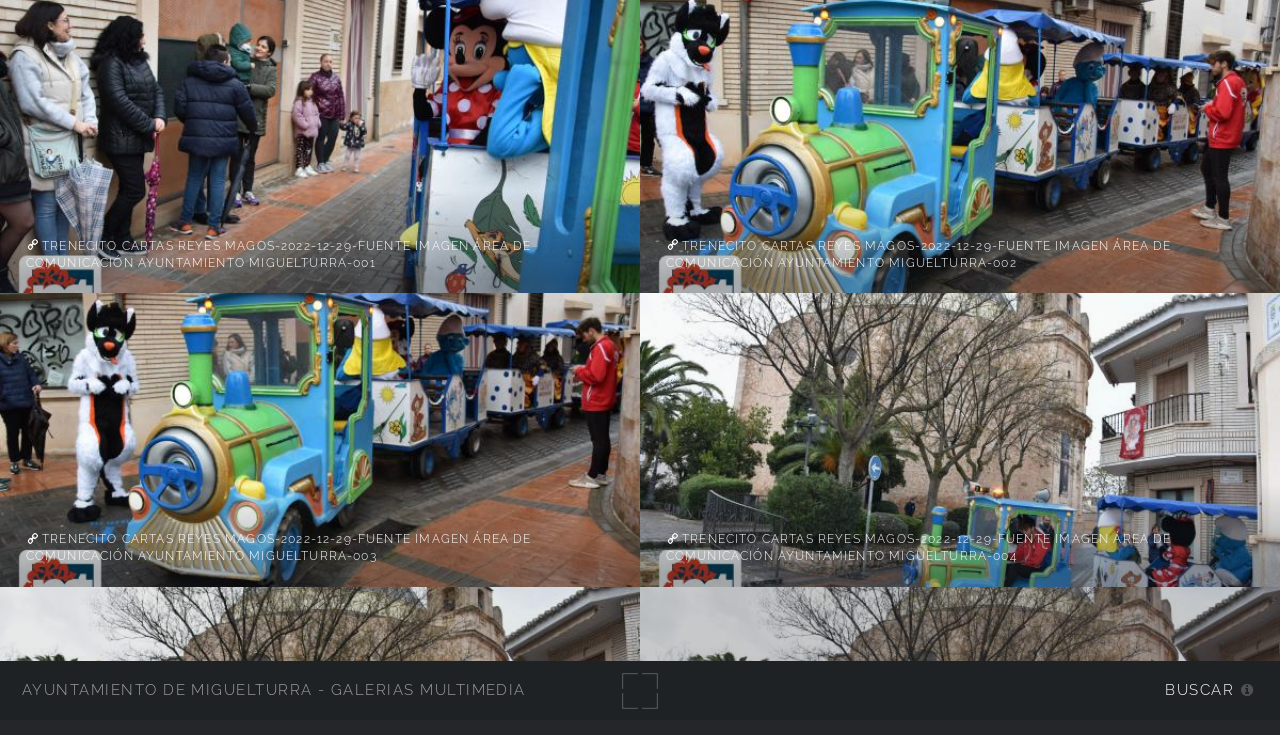

--- FILE ---
content_type: text/html; charset=UTF-8
request_url: https://imagenes.miguelturra.es/ayuntamiento/navidad-2022/trenecito/
body_size: 48928
content:
<!DOCTYPE html>
<html lang="es-ES">
<head>
  <meta charset="UTF-8">
  <!-- Tidy Assets Start-> Unmoved items, no changes before this line -->
<meta name="viewport" content="width=device-width, initial-scale=1.0">
<link rel="stylesheet" href="/themes/multiverse/css/multi.css">
<link type="text/css" rel="stylesheet" href="/zp-core/zp-extensions/dynamic-locale/locale.css" />
<!-- effect plugins -->
<!--[if lt IE 9]>
<![endif]-->
<!-- swipe with iOS fix -->
<link rel="stylesheet" type="text/css" href="/zp-core/zp-extensions/slideshow2/slideshow2.css" />
<!--[if lte IE 7]>
<link rel="stylesheet" type="text/css" href="https://imagenes.miguelturra.es/zp-core/zp-extensions/slideshow2/fonts/ie7.css" />
<![endif]-->
<link rel="stylesheet" href="/zp-core/zp-extensions/GoogleMap/googleMap.css" type="text/css" media="screen"/>
<title>Trenecito | Navidad-2022 | Ayuntamiento | Ayuntamiento de Miguelturra - Galerías multimedia | Ayuntamiento de Miguelturra - Galerías multimedia</title> <link rel="alternate" type="application/rss+xml" title="Album: Trenecito" href="https://imagenes.miguelturra.es/index.php?rss=gallery&amp;albumname=ayuntamiento%2Fnavidad-2022%2Ftrenecito&amp;lang=es_ES" />
</head>
<body class="loading">
<div id="wrapper">
<header id="header">
<h1>
<a href="https://imagenes.miguelturra.es" title="Home">Ayuntamiento de Miguelturra - Galerías multimedia</a>
</h1>
<span id="fullscreen">
<img width="30" height="30" src="/themes/multiverse/images/sprite.svg" alt="full screen" />
</span>
<nav>
<ul>
<li>
<a href="#" class="icon fa-info-circle">Buscar</a>
</li>
</ul>
</nav>
</header>
<div id="main">
<div class="thumb">
<a class="image" href='/cache/ayuntamiento/navidad-2022/trenecito/trenecito-cartas-reyes-magos-2022-12-29-fuente-imagen-area-de-comunicacion-ayuntamiento-miguelturra-001_w1496_h1000.jpg?cached=1672399037' title="Trenecito cartas Reyes Magos-2022-12-29-Fuente imagen Área de Comunicación Ayuntamiento Miguelturra-001">
<img alt="Trenecito cartas Reyes Magos-2022-12-29-Fuente imagen Área de Comunicación Ayuntamiento Miguelturra-001" loading="lazy" width="600" height="401" src="/cache/ayuntamiento/navidad-2022/trenecito/trenecito-cartas-reyes-magos-2022-12-29-fuente-imagen-area-de-comunicacion-ayuntamiento-miguelturra-001_w600_h401_thumb.jpg?cached=1672397317" /> </a>
<h2><a href="/ayuntamiento/navidad-2022/trenecito/trenecito-cartas-reyes-magos-2022-12-29-fuente-imagen-area-de-comunicacion-ayuntamiento-miguelturra-001.jpg.php" title="Trenecito cartas Reyes Magos-2022-12-29-Fuente imagen Área de Comunicación Ayuntamiento Miguelturra-001"> Trenecito cartas Reyes Magos-2022-12-29-Fuente imagen Área de Comunicación Ayuntamiento Miguelturra-001</a></h2>
</div>
<div class="thumb">
<a class="image" href='/cache/ayuntamiento/navidad-2022/trenecito/trenecito-cartas-reyes-magos-2022-12-29-fuente-imagen-area-de-comunicacion-ayuntamiento-miguelturra-002_w1496_h1000.jpg?cached=1672399038' title="Trenecito cartas Reyes Magos-2022-12-29-Fuente imagen Área de Comunicación Ayuntamiento Miguelturra-002">
<img alt="Trenecito cartas Reyes Magos-2022-12-29-Fuente imagen Área de Comunicación Ayuntamiento Miguelturra-002" loading="lazy" width="600" height="401" src="/cache/ayuntamiento/navidad-2022/trenecito/trenecito-cartas-reyes-magos-2022-12-29-fuente-imagen-area-de-comunicacion-ayuntamiento-miguelturra-002_w600_h401_thumb.jpg?cached=1672397317" /> </a>
<h2><a href="/ayuntamiento/navidad-2022/trenecito/trenecito-cartas-reyes-magos-2022-12-29-fuente-imagen-area-de-comunicacion-ayuntamiento-miguelturra-002.jpg.php" title="Trenecito cartas Reyes Magos-2022-12-29-Fuente imagen Área de Comunicación Ayuntamiento Miguelturra-002"> Trenecito cartas Reyes Magos-2022-12-29-Fuente imagen Área de Comunicación Ayuntamiento Miguelturra-002</a></h2>
</div>
<div class="thumb">
<a class="image" href='/cache/ayuntamiento/navidad-2022/trenecito/trenecito-cartas-reyes-magos-2022-12-29-fuente-imagen-area-de-comunicacion-ayuntamiento-miguelturra-003_w1496_h1000.jpg?cached=1672399039' title="Trenecito cartas Reyes Magos-2022-12-29-Fuente imagen Área de Comunicación Ayuntamiento Miguelturra-003">
<img alt="Trenecito cartas Reyes Magos-2022-12-29-Fuente imagen Área de Comunicación Ayuntamiento Miguelturra-003" loading="lazy" width="600" height="401" src="/cache/ayuntamiento/navidad-2022/trenecito/trenecito-cartas-reyes-magos-2022-12-29-fuente-imagen-area-de-comunicacion-ayuntamiento-miguelturra-003_w600_h401_thumb.jpg?cached=1672397317" /> </a>
<h2><a href="/ayuntamiento/navidad-2022/trenecito/trenecito-cartas-reyes-magos-2022-12-29-fuente-imagen-area-de-comunicacion-ayuntamiento-miguelturra-003.jpg.php" title="Trenecito cartas Reyes Magos-2022-12-29-Fuente imagen Área de Comunicación Ayuntamiento Miguelturra-003"> Trenecito cartas Reyes Magos-2022-12-29-Fuente imagen Área de Comunicación Ayuntamiento Miguelturra-003</a></h2>
</div>
<div class="thumb">
<a class="image" href='/cache/ayuntamiento/navidad-2022/trenecito/trenecito-cartas-reyes-magos-2022-12-29-fuente-imagen-area-de-comunicacion-ayuntamiento-miguelturra-004_w1496_h1000.jpg?cached=1672399040' title="Trenecito cartas Reyes Magos-2022-12-29-Fuente imagen Área de Comunicación Ayuntamiento Miguelturra-004">
<img alt="Trenecito cartas Reyes Magos-2022-12-29-Fuente imagen Área de Comunicación Ayuntamiento Miguelturra-004" loading="lazy" width="600" height="401" src="/cache/ayuntamiento/navidad-2022/trenecito/trenecito-cartas-reyes-magos-2022-12-29-fuente-imagen-area-de-comunicacion-ayuntamiento-miguelturra-004_w600_h401_thumb.jpg?cached=1672397317" /> </a>
<h2><a href="/ayuntamiento/navidad-2022/trenecito/trenecito-cartas-reyes-magos-2022-12-29-fuente-imagen-area-de-comunicacion-ayuntamiento-miguelturra-004.jpg.php" title="Trenecito cartas Reyes Magos-2022-12-29-Fuente imagen Área de Comunicación Ayuntamiento Miguelturra-004"> Trenecito cartas Reyes Magos-2022-12-29-Fuente imagen Área de Comunicación Ayuntamiento Miguelturra-004</a></h2>
</div>
<div class="thumb">
<a class="image" href='/cache/ayuntamiento/navidad-2022/trenecito/trenecito-cartas-reyes-magos-2022-12-29-fuente-imagen-area-de-comunicacion-ayuntamiento-miguelturra-005_w1496_h1000.jpg?cached=1672398999' title="Trenecito cartas Reyes Magos-2022-12-29-Fuente imagen Área de Comunicación Ayuntamiento Miguelturra-005">
<img alt="Trenecito cartas Reyes Magos-2022-12-29-Fuente imagen Área de Comunicación Ayuntamiento Miguelturra-005" loading="lazy" width="600" height="401" src="/cache/ayuntamiento/navidad-2022/trenecito/trenecito-cartas-reyes-magos-2022-12-29-fuente-imagen-area-de-comunicacion-ayuntamiento-miguelturra-005_w600_h401_thumb.jpg?cached=1672397317" /> </a>
<h2><a href="/ayuntamiento/navidad-2022/trenecito/trenecito-cartas-reyes-magos-2022-12-29-fuente-imagen-area-de-comunicacion-ayuntamiento-miguelturra-005.jpg.php" title="Trenecito cartas Reyes Magos-2022-12-29-Fuente imagen Área de Comunicación Ayuntamiento Miguelturra-005"> Trenecito cartas Reyes Magos-2022-12-29-Fuente imagen Área de Comunicación Ayuntamiento Miguelturra-005</a></h2>
</div>
<div class="thumb">
<a class="image" href='/cache/ayuntamiento/navidad-2022/trenecito/trenecito-cartas-reyes-magos-2022-12-29-fuente-imagen-area-de-comunicacion-ayuntamiento-miguelturra-006_w1496_h1000.jpg?cached=1672398997' title="Trenecito cartas Reyes Magos-2022-12-29-Fuente imagen Área de Comunicación Ayuntamiento Miguelturra-006">
<img alt="Trenecito cartas Reyes Magos-2022-12-29-Fuente imagen Área de Comunicación Ayuntamiento Miguelturra-006" loading="lazy" width="600" height="401" src="/cache/ayuntamiento/navidad-2022/trenecito/trenecito-cartas-reyes-magos-2022-12-29-fuente-imagen-area-de-comunicacion-ayuntamiento-miguelturra-006_w600_h401_thumb.jpg?cached=1672397316" /> </a>
<h2><a href="/ayuntamiento/navidad-2022/trenecito/trenecito-cartas-reyes-magos-2022-12-29-fuente-imagen-area-de-comunicacion-ayuntamiento-miguelturra-006.jpg.php" title="Trenecito cartas Reyes Magos-2022-12-29-Fuente imagen Área de Comunicación Ayuntamiento Miguelturra-006"> Trenecito cartas Reyes Magos-2022-12-29-Fuente imagen Área de Comunicación Ayuntamiento Miguelturra-006</a></h2>
</div>
<div class="thumb">
<a class="image" href='/cache/ayuntamiento/navidad-2022/trenecito/trenecito-cartas-reyes-magos-2022-12-29-fuente-imagen-area-de-comunicacion-ayuntamiento-miguelturra-007_w1496_h1000.jpg?cached=1672398998' title="Trenecito cartas Reyes Magos-2022-12-29-Fuente imagen Área de Comunicación Ayuntamiento Miguelturra-007">
<img alt="Trenecito cartas Reyes Magos-2022-12-29-Fuente imagen Área de Comunicación Ayuntamiento Miguelturra-007" loading="lazy" width="600" height="401" src="/cache/ayuntamiento/navidad-2022/trenecito/trenecito-cartas-reyes-magos-2022-12-29-fuente-imagen-area-de-comunicacion-ayuntamiento-miguelturra-007_w600_h401_thumb.jpg?cached=1672397318" /> </a>
<h2><a href="/ayuntamiento/navidad-2022/trenecito/trenecito-cartas-reyes-magos-2022-12-29-fuente-imagen-area-de-comunicacion-ayuntamiento-miguelturra-007.jpg.php" title="Trenecito cartas Reyes Magos-2022-12-29-Fuente imagen Área de Comunicación Ayuntamiento Miguelturra-007"> Trenecito cartas Reyes Magos-2022-12-29-Fuente imagen Área de Comunicación Ayuntamiento Miguelturra-007</a></h2>
</div>
<div class="thumb">
<a class="image" href='/cache/ayuntamiento/navidad-2022/trenecito/trenecito-cartas-reyes-magos-2022-12-29-fuente-imagen-area-de-comunicacion-ayuntamiento-miguelturra-008_w1496_h1000.jpg?cached=1672399011' title="Trenecito cartas Reyes Magos-2022-12-29-Fuente imagen Área de Comunicación Ayuntamiento Miguelturra-008">
<img alt="Trenecito cartas Reyes Magos-2022-12-29-Fuente imagen Área de Comunicación Ayuntamiento Miguelturra-008" loading="lazy" width="600" height="401" src="/cache/ayuntamiento/navidad-2022/trenecito/trenecito-cartas-reyes-magos-2022-12-29-fuente-imagen-area-de-comunicacion-ayuntamiento-miguelturra-008_w600_h401_thumb.jpg?cached=1672397319" /> </a>
<h2><a href="/ayuntamiento/navidad-2022/trenecito/trenecito-cartas-reyes-magos-2022-12-29-fuente-imagen-area-de-comunicacion-ayuntamiento-miguelturra-008.jpg.php" title="Trenecito cartas Reyes Magos-2022-12-29-Fuente imagen Área de Comunicación Ayuntamiento Miguelturra-008"> Trenecito cartas Reyes Magos-2022-12-29-Fuente imagen Área de Comunicación Ayuntamiento Miguelturra-008</a></h2>
</div>
<div class="thumb">
<a class="image" href='/cache/ayuntamiento/navidad-2022/trenecito/trenecito-cartas-reyes-magos-2022-12-29-fuente-imagen-area-de-comunicacion-ayuntamiento-miguelturra-009_w1496_h1000.jpg?cached=1672399012' title="Trenecito cartas Reyes Magos-2022-12-29-Fuente imagen Área de Comunicación Ayuntamiento Miguelturra-009">
<img alt="Trenecito cartas Reyes Magos-2022-12-29-Fuente imagen Área de Comunicación Ayuntamiento Miguelturra-009" loading="lazy" width="600" height="401" src="/cache/ayuntamiento/navidad-2022/trenecito/trenecito-cartas-reyes-magos-2022-12-29-fuente-imagen-area-de-comunicacion-ayuntamiento-miguelturra-009_w600_h401_thumb.jpg?cached=1672397319" /> </a>
<h2><a href="/ayuntamiento/navidad-2022/trenecito/trenecito-cartas-reyes-magos-2022-12-29-fuente-imagen-area-de-comunicacion-ayuntamiento-miguelturra-009.jpg.php" title="Trenecito cartas Reyes Magos-2022-12-29-Fuente imagen Área de Comunicación Ayuntamiento Miguelturra-009"> Trenecito cartas Reyes Magos-2022-12-29-Fuente imagen Área de Comunicación Ayuntamiento Miguelturra-009</a></h2>
</div>
<div class="thumb">
<a class="image" href='/cache/ayuntamiento/navidad-2022/trenecito/trenecito-cartas-reyes-magos-2022-12-29-fuente-imagen-area-de-comunicacion-ayuntamiento-miguelturra-010_w1496_h1000.jpg?cached=1672398859' title="Trenecito cartas Reyes Magos-2022-12-29-Fuente imagen Área de Comunicación Ayuntamiento Miguelturra-010">
<img alt="Trenecito cartas Reyes Magos-2022-12-29-Fuente imagen Área de Comunicación Ayuntamiento Miguelturra-010" loading="lazy" width="600" height="401" src="/cache/ayuntamiento/navidad-2022/trenecito/trenecito-cartas-reyes-magos-2022-12-29-fuente-imagen-area-de-comunicacion-ayuntamiento-miguelturra-010_w600_h401_thumb.jpg?cached=1672397319" /> </a>
<h2><a href="/ayuntamiento/navidad-2022/trenecito/trenecito-cartas-reyes-magos-2022-12-29-fuente-imagen-area-de-comunicacion-ayuntamiento-miguelturra-010.jpg.php" title="Trenecito cartas Reyes Magos-2022-12-29-Fuente imagen Área de Comunicación Ayuntamiento Miguelturra-010"> Trenecito cartas Reyes Magos-2022-12-29-Fuente imagen Área de Comunicación Ayuntamiento Miguelturra-010</a></h2>
</div>
<div class="thumb">
<a class="image" href='/cache/ayuntamiento/navidad-2022/trenecito/trenecito-cartas-reyes-magos-2022-12-29-fuente-imagen-area-de-comunicacion-ayuntamiento-miguelturra-011_w1496_h1000.jpg?cached=1672398857' title="Trenecito cartas Reyes Magos-2022-12-29-Fuente imagen Área de Comunicación Ayuntamiento Miguelturra-011">
<img alt="Trenecito cartas Reyes Magos-2022-12-29-Fuente imagen Área de Comunicación Ayuntamiento Miguelturra-011" loading="lazy" width="600" height="401" src="/cache/ayuntamiento/navidad-2022/trenecito/trenecito-cartas-reyes-magos-2022-12-29-fuente-imagen-area-de-comunicacion-ayuntamiento-miguelturra-011_w600_h401_thumb.jpg?cached=1672397319" /> </a>
<h2><a href="/ayuntamiento/navidad-2022/trenecito/trenecito-cartas-reyes-magos-2022-12-29-fuente-imagen-area-de-comunicacion-ayuntamiento-miguelturra-011.jpg.php" title="Trenecito cartas Reyes Magos-2022-12-29-Fuente imagen Área de Comunicación Ayuntamiento Miguelturra-011"> Trenecito cartas Reyes Magos-2022-12-29-Fuente imagen Área de Comunicación Ayuntamiento Miguelturra-011</a></h2>
</div>
<div class="thumb">
<a class="image" href='/cache/ayuntamiento/navidad-2022/trenecito/trenecito-cartas-reyes-magos-2022-12-29-fuente-imagen-area-de-comunicacion-ayuntamiento-miguelturra-012_w1496_h1000.jpg?cached=1672398858' title="Trenecito cartas Reyes Magos-2022-12-29-Fuente imagen Área de Comunicación Ayuntamiento Miguelturra-012">
<img alt="Trenecito cartas Reyes Magos-2022-12-29-Fuente imagen Área de Comunicación Ayuntamiento Miguelturra-012" loading="lazy" width="600" height="401" src="/cache/ayuntamiento/navidad-2022/trenecito/trenecito-cartas-reyes-magos-2022-12-29-fuente-imagen-area-de-comunicacion-ayuntamiento-miguelturra-012_w600_h401_thumb.jpg?cached=1672397319" /> </a>
<h2><a href="/ayuntamiento/navidad-2022/trenecito/trenecito-cartas-reyes-magos-2022-12-29-fuente-imagen-area-de-comunicacion-ayuntamiento-miguelturra-012.jpg.php" title="Trenecito cartas Reyes Magos-2022-12-29-Fuente imagen Área de Comunicación Ayuntamiento Miguelturra-012"> Trenecito cartas Reyes Magos-2022-12-29-Fuente imagen Área de Comunicación Ayuntamiento Miguelturra-012</a></h2>
</div>
<div class="thumb">
<a class="image" href='/cache/ayuntamiento/navidad-2022/trenecito/trenecito-cartas-reyes-magos-2022-12-29-fuente-imagen-area-de-comunicacion-ayuntamiento-miguelturra-013_w1496_h1000.jpg?cached=1672399017' title="Trenecito cartas Reyes Magos-2022-12-29-Fuente imagen Área de Comunicación Ayuntamiento Miguelturra-013">
<img alt="Trenecito cartas Reyes Magos-2022-12-29-Fuente imagen Área de Comunicación Ayuntamiento Miguelturra-013" loading="lazy" width="600" height="401" src="/cache/ayuntamiento/navidad-2022/trenecito/trenecito-cartas-reyes-magos-2022-12-29-fuente-imagen-area-de-comunicacion-ayuntamiento-miguelturra-013_w600_h401_thumb.jpg?cached=1672397319" /> </a>
<h2><a href="/ayuntamiento/navidad-2022/trenecito/trenecito-cartas-reyes-magos-2022-12-29-fuente-imagen-area-de-comunicacion-ayuntamiento-miguelturra-013.jpg.php" title="Trenecito cartas Reyes Magos-2022-12-29-Fuente imagen Área de Comunicación Ayuntamiento Miguelturra-013"> Trenecito cartas Reyes Magos-2022-12-29-Fuente imagen Área de Comunicación Ayuntamiento Miguelturra-013</a></h2>
</div>
<div class="thumb">
<a class="image" href='/cache/ayuntamiento/navidad-2022/trenecito/trenecito-cartas-reyes-magos-2022-12-29-fuente-imagen-area-de-comunicacion-ayuntamiento-miguelturra-014_w1496_h1000.jpg?cached=1672399019' title="Trenecito cartas Reyes Magos-2022-12-29-Fuente imagen Área de Comunicación Ayuntamiento Miguelturra-014">
<img alt="Trenecito cartas Reyes Magos-2022-12-29-Fuente imagen Área de Comunicación Ayuntamiento Miguelturra-014" loading="lazy" width="600" height="401" src="/cache/ayuntamiento/navidad-2022/trenecito/trenecito-cartas-reyes-magos-2022-12-29-fuente-imagen-area-de-comunicacion-ayuntamiento-miguelturra-014_w600_h401_thumb.jpg?cached=1672397319" /> </a>
<h2><a href="/ayuntamiento/navidad-2022/trenecito/trenecito-cartas-reyes-magos-2022-12-29-fuente-imagen-area-de-comunicacion-ayuntamiento-miguelturra-014.jpg.php" title="Trenecito cartas Reyes Magos-2022-12-29-Fuente imagen Área de Comunicación Ayuntamiento Miguelturra-014"> Trenecito cartas Reyes Magos-2022-12-29-Fuente imagen Área de Comunicación Ayuntamiento Miguelturra-014</a></h2>
</div>
<div class="thumb">
<a class="image" href='/cache/ayuntamiento/navidad-2022/trenecito/trenecito-cartas-reyes-magos-2022-12-29-fuente-imagen-area-de-comunicacion-ayuntamiento-miguelturra-015_w1496_h1000.jpg?cached=1672399022' title="Trenecito cartas Reyes Magos-2022-12-29-Fuente imagen Área de Comunicación Ayuntamiento Miguelturra-015">
<img alt="Trenecito cartas Reyes Magos-2022-12-29-Fuente imagen Área de Comunicación Ayuntamiento Miguelturra-015" loading="lazy" width="600" height="401" src="/cache/ayuntamiento/navidad-2022/trenecito/trenecito-cartas-reyes-magos-2022-12-29-fuente-imagen-area-de-comunicacion-ayuntamiento-miguelturra-015_w600_h401_thumb.jpg?cached=1672397320" /> </a>
<h2><a href="/ayuntamiento/navidad-2022/trenecito/trenecito-cartas-reyes-magos-2022-12-29-fuente-imagen-area-de-comunicacion-ayuntamiento-miguelturra-015.jpg.php" title="Trenecito cartas Reyes Magos-2022-12-29-Fuente imagen Área de Comunicación Ayuntamiento Miguelturra-015"> Trenecito cartas Reyes Magos-2022-12-29-Fuente imagen Área de Comunicación Ayuntamiento Miguelturra-015</a></h2>
</div>
<div class="thumb">
<a class="image" href='/cache/ayuntamiento/navidad-2022/trenecito/trenecito-cartas-reyes-magos-2022-12-29-fuente-imagen-area-de-comunicacion-ayuntamiento-miguelturra-016_w1496_h1000.jpg?cached=1672399024' title="Trenecito cartas Reyes Magos-2022-12-29-Fuente imagen Área de Comunicación Ayuntamiento Miguelturra-016">
<img alt="Trenecito cartas Reyes Magos-2022-12-29-Fuente imagen Área de Comunicación Ayuntamiento Miguelturra-016" loading="lazy" width="600" height="401" src="/cache/ayuntamiento/navidad-2022/trenecito/trenecito-cartas-reyes-magos-2022-12-29-fuente-imagen-area-de-comunicacion-ayuntamiento-miguelturra-016_w600_h401_thumb.jpg?cached=1672397319" /> </a>
<h2><a href="/ayuntamiento/navidad-2022/trenecito/trenecito-cartas-reyes-magos-2022-12-29-fuente-imagen-area-de-comunicacion-ayuntamiento-miguelturra-016.jpg.php" title="Trenecito cartas Reyes Magos-2022-12-29-Fuente imagen Área de Comunicación Ayuntamiento Miguelturra-016"> Trenecito cartas Reyes Magos-2022-12-29-Fuente imagen Área de Comunicación Ayuntamiento Miguelturra-016</a></h2>
</div>
<div class="thumb">
<a class="image" href='/cache/ayuntamiento/navidad-2022/trenecito/trenecito-cartas-reyes-magos-2022-12-29-fuente-imagen-area-de-comunicacion-ayuntamiento-miguelturra-017_w1496_h1000.jpg?cached=1672399027' title="Trenecito cartas Reyes Magos-2022-12-29-Fuente imagen Área de Comunicación Ayuntamiento Miguelturra-017">
<img alt="Trenecito cartas Reyes Magos-2022-12-29-Fuente imagen Área de Comunicación Ayuntamiento Miguelturra-017" loading="lazy" width="600" height="401" src="/cache/ayuntamiento/navidad-2022/trenecito/trenecito-cartas-reyes-magos-2022-12-29-fuente-imagen-area-de-comunicacion-ayuntamiento-miguelturra-017_w600_h401_thumb.jpg?cached=1672397317" /> </a>
<h2><a href="/ayuntamiento/navidad-2022/trenecito/trenecito-cartas-reyes-magos-2022-12-29-fuente-imagen-area-de-comunicacion-ayuntamiento-miguelturra-017.jpg.php" title="Trenecito cartas Reyes Magos-2022-12-29-Fuente imagen Área de Comunicación Ayuntamiento Miguelturra-017"> Trenecito cartas Reyes Magos-2022-12-29-Fuente imagen Área de Comunicación Ayuntamiento Miguelturra-017</a></h2>
</div>
<div class="thumb">
<a class="image" href='/cache/ayuntamiento/navidad-2022/trenecito/trenecito-cartas-reyes-magos-2022-12-29-fuente-imagen-area-de-comunicacion-ayuntamiento-miguelturra-018_w1496_h1000.jpg?cached=1672399028' title="Trenecito cartas Reyes Magos-2022-12-29-Fuente imagen Área de Comunicación Ayuntamiento Miguelturra-018">
<img alt="Trenecito cartas Reyes Magos-2022-12-29-Fuente imagen Área de Comunicación Ayuntamiento Miguelturra-018" loading="lazy" width="600" height="401" src="/cache/ayuntamiento/navidad-2022/trenecito/trenecito-cartas-reyes-magos-2022-12-29-fuente-imagen-area-de-comunicacion-ayuntamiento-miguelturra-018_w600_h401_thumb.jpg?cached=1672397318" /> </a>
<h2><a href="/ayuntamiento/navidad-2022/trenecito/trenecito-cartas-reyes-magos-2022-12-29-fuente-imagen-area-de-comunicacion-ayuntamiento-miguelturra-018.jpg.php" title="Trenecito cartas Reyes Magos-2022-12-29-Fuente imagen Área de Comunicación Ayuntamiento Miguelturra-018"> Trenecito cartas Reyes Magos-2022-12-29-Fuente imagen Área de Comunicación Ayuntamiento Miguelturra-018</a></h2>
</div>
<div class="thumb">
<a class="image" href='/cache/ayuntamiento/navidad-2022/trenecito/trenecito-cartas-reyes-magos-2022-12-29-fuente-imagen-area-de-comunicacion-ayuntamiento-miguelturra-019_w1496_h1000.jpg?cached=1672399029' title="Trenecito cartas Reyes Magos-2022-12-29-Fuente imagen Área de Comunicación Ayuntamiento Miguelturra-019">
<img alt="Trenecito cartas Reyes Magos-2022-12-29-Fuente imagen Área de Comunicación Ayuntamiento Miguelturra-019" loading="lazy" width="600" height="401" src="/cache/ayuntamiento/navidad-2022/trenecito/trenecito-cartas-reyes-magos-2022-12-29-fuente-imagen-area-de-comunicacion-ayuntamiento-miguelturra-019_w600_h401_thumb.jpg?cached=1672397318" /> </a>
<h2><a href="/ayuntamiento/navidad-2022/trenecito/trenecito-cartas-reyes-magos-2022-12-29-fuente-imagen-area-de-comunicacion-ayuntamiento-miguelturra-019.jpg.php" title="Trenecito cartas Reyes Magos-2022-12-29-Fuente imagen Área de Comunicación Ayuntamiento Miguelturra-019"> Trenecito cartas Reyes Magos-2022-12-29-Fuente imagen Área de Comunicación Ayuntamiento Miguelturra-019</a></h2>
</div>
<div class="thumb">
<a class="image" href='/cache/ayuntamiento/navidad-2022/trenecito/trenecito-cartas-reyes-magos-2022-12-29-fuente-imagen-area-de-comunicacion-ayuntamiento-miguelturra-020_w1496_h1000.jpg?cached=1672399030' title="Trenecito cartas Reyes Magos-2022-12-29-Fuente imagen Área de Comunicación Ayuntamiento Miguelturra-020">
<img alt="Trenecito cartas Reyes Magos-2022-12-29-Fuente imagen Área de Comunicación Ayuntamiento Miguelturra-020" loading="lazy" width="600" height="401" src="/cache/ayuntamiento/navidad-2022/trenecito/trenecito-cartas-reyes-magos-2022-12-29-fuente-imagen-area-de-comunicacion-ayuntamiento-miguelturra-020_w600_h401_thumb.jpg?cached=1672397318" /> </a>
<h2><a href="/ayuntamiento/navidad-2022/trenecito/trenecito-cartas-reyes-magos-2022-12-29-fuente-imagen-area-de-comunicacion-ayuntamiento-miguelturra-020.jpg.php" title="Trenecito cartas Reyes Magos-2022-12-29-Fuente imagen Área de Comunicación Ayuntamiento Miguelturra-020"> Trenecito cartas Reyes Magos-2022-12-29-Fuente imagen Área de Comunicación Ayuntamiento Miguelturra-020</a></h2>
</div>
<div class="thumb">
<a class="image" href='/cache/ayuntamiento/navidad-2022/trenecito/trenecito-cartas-reyes-magos-2022-12-29-fuente-imagen-area-de-comunicacion-ayuntamiento-miguelturra-021_w1496_h1000.jpg?cached=1672399030' title="Trenecito cartas Reyes Magos-2022-12-29-Fuente imagen Área de Comunicación Ayuntamiento Miguelturra-021">
<img alt="Trenecito cartas Reyes Magos-2022-12-29-Fuente imagen Área de Comunicación Ayuntamiento Miguelturra-021" loading="lazy" width="600" height="401" src="/cache/ayuntamiento/navidad-2022/trenecito/trenecito-cartas-reyes-magos-2022-12-29-fuente-imagen-area-de-comunicacion-ayuntamiento-miguelturra-021_w600_h401_thumb.jpg?cached=1672397318" /> </a>
<h2><a href="/ayuntamiento/navidad-2022/trenecito/trenecito-cartas-reyes-magos-2022-12-29-fuente-imagen-area-de-comunicacion-ayuntamiento-miguelturra-021.jpg.php" title="Trenecito cartas Reyes Magos-2022-12-29-Fuente imagen Área de Comunicación Ayuntamiento Miguelturra-021"> Trenecito cartas Reyes Magos-2022-12-29-Fuente imagen Área de Comunicación Ayuntamiento Miguelturra-021</a></h2>
</div>
<div class="thumb">
<a class="image" href='/cache/ayuntamiento/navidad-2022/trenecito/trenecito-cartas-reyes-magos-2022-12-29-fuente-imagen-area-de-comunicacion-ayuntamiento-miguelturra-022_w1496_h1000.jpg?cached=1672399032' title="Trenecito cartas Reyes Magos-2022-12-29-Fuente imagen Área de Comunicación Ayuntamiento Miguelturra-022">
<img alt="Trenecito cartas Reyes Magos-2022-12-29-Fuente imagen Área de Comunicación Ayuntamiento Miguelturra-022" loading="lazy" width="600" height="401" src="/cache/ayuntamiento/navidad-2022/trenecito/trenecito-cartas-reyes-magos-2022-12-29-fuente-imagen-area-de-comunicacion-ayuntamiento-miguelturra-022_w600_h401_thumb.jpg?cached=1672397318" /> </a>
<h2><a href="/ayuntamiento/navidad-2022/trenecito/trenecito-cartas-reyes-magos-2022-12-29-fuente-imagen-area-de-comunicacion-ayuntamiento-miguelturra-022.jpg.php" title="Trenecito cartas Reyes Magos-2022-12-29-Fuente imagen Área de Comunicación Ayuntamiento Miguelturra-022"> Trenecito cartas Reyes Magos-2022-12-29-Fuente imagen Área de Comunicación Ayuntamiento Miguelturra-022</a></h2>
</div>
<div class="thumb">
<a class="image" href='/cache/ayuntamiento/navidad-2022/trenecito/trenecito-cartas-reyes-magos-2022-12-29-fuente-imagen-area-de-comunicacion-ayuntamiento-miguelturra-023_w1496_h1000.jpg?cached=1672399035' title="Trenecito cartas Reyes Magos-2022-12-29-Fuente imagen Área de Comunicación Ayuntamiento Miguelturra-023">
<img alt="Trenecito cartas Reyes Magos-2022-12-29-Fuente imagen Área de Comunicación Ayuntamiento Miguelturra-023" loading="lazy" width="600" height="401" src="/cache/ayuntamiento/navidad-2022/trenecito/trenecito-cartas-reyes-magos-2022-12-29-fuente-imagen-area-de-comunicacion-ayuntamiento-miguelturra-023_w600_h401_thumb.jpg?cached=1672397318" /> </a>
<h2><a href="/ayuntamiento/navidad-2022/trenecito/trenecito-cartas-reyes-magos-2022-12-29-fuente-imagen-area-de-comunicacion-ayuntamiento-miguelturra-023.jpg.php" title="Trenecito cartas Reyes Magos-2022-12-29-Fuente imagen Área de Comunicación Ayuntamiento Miguelturra-023"> Trenecito cartas Reyes Magos-2022-12-29-Fuente imagen Área de Comunicación Ayuntamiento Miguelturra-023</a></h2>
</div>
<div class="thumb">
<a class="image" href='/cache/ayuntamiento/navidad-2022/trenecito/trenecito-cartas-reyes-magos-2022-12-29-fuente-imagen-area-de-comunicacion-ayuntamiento-miguelturra-024_w1496_h1000.jpg?cached=1672399036' title="Trenecito cartas Reyes Magos-2022-12-29-Fuente imagen Área de Comunicación Ayuntamiento Miguelturra-024">
<img alt="Trenecito cartas Reyes Magos-2022-12-29-Fuente imagen Área de Comunicación Ayuntamiento Miguelturra-024" loading="lazy" width="600" height="401" src="/cache/ayuntamiento/navidad-2022/trenecito/trenecito-cartas-reyes-magos-2022-12-29-fuente-imagen-area-de-comunicacion-ayuntamiento-miguelturra-024_w600_h401_thumb.jpg?cached=1672397318" /> </a>
<h2><a href="/ayuntamiento/navidad-2022/trenecito/trenecito-cartas-reyes-magos-2022-12-29-fuente-imagen-area-de-comunicacion-ayuntamiento-miguelturra-024.jpg.php" title="Trenecito cartas Reyes Magos-2022-12-29-Fuente imagen Área de Comunicación Ayuntamiento Miguelturra-024"> Trenecito cartas Reyes Magos-2022-12-29-Fuente imagen Área de Comunicación Ayuntamiento Miguelturra-024</a></h2>
</div>
<div class="pagelist gallery">
<ul class="pagelist gallery">
<li class="prev">
<span class="disabledlink"></span>
</li>
<li class="current">
1 </li>
<li>
<a href="/ayuntamiento/navidad-2022/trenecito/page/2/" title="Página 2">2</a> </li>
<li class="next">
<a href="/ayuntamiento/navidad-2022/trenecito/page/2/" title="Página Siguiente"></a> </li>
</ul>
</div>
</div>
</div>
<footer class="panel">
<div class="inner split">
<div>
<section>
<h1>Trenecito</h1>
Trenecito recogida Cartas Reyes Magos </section>
<section class="copyright">
<p>
<i class="icon big fa-code" aria-hidden="true"></i>&nbsp;<a href="https://www.zenphoto.org/" title="Zenphoto CMS" target="_blank" rel="noopener"><span class="big">zen</span><span class="small">PHOTO</span></a>
+ <a href="https://html5up.net" title="HTML5 UP" target="_blank" rel="noopener">HTML5 UP</a>
+ <a class="small" href="https://www.antonioranesi.it" title="Antonio Ranesi Photographer" target="_blank" rel="noopener"><i class="icon fa-heart-o" aria-hidden="true"></i> bic-ed</a>
</p>
</section>
</div>
<div>
<section>
<h2>Contactar</h2>
<p>los campos<strong>*</strong> son requeridos para efectuar el proceso. HTML u otro código no ha sido localizado./ A copy of your e-mail will automatically be sent to the address you provided for your own records.</p><form id="mailform" action="/ayuntamiento/navidad-2022/trenecito/" method="post" accept-charset="UTF-8">
<input type="hidden" id="sendmail" name="sendmail" value="sendmail">
<label for="mailform-name">Nombre</label>
<input type="text" required placeholder="Nombre" id="mailform-name" name="name" size="50" value="" class="field half first">
<p style="display:none;">
<label for="mailform-username">Username:</label>
<input type="text" id="mailform-username" name="username" size="50" value="">
</p>
<label for="mailform-email">E-Mail</label>
<input type="email" required placeholder="E-Mail" id="mailform-email" name="email" size="50" value="" class="field half">
<label for="mailform-subject">Asunto:</label>
<input class="field" type="text" required placeholder="Asunto" id="mailform-subject" name="subject" size="50" value="Mensaje desde Galería de Imágenes">
<label for="mailform-message">Mensaje</label>
<textarea class="field" id="mailform-message" required placeholder="Mensaje" name="message" rows="3"></textarea>
<p>
<input type="submit" class="button special" value="Enviar E-mail">
<input type="reset" class="button" value="Reiniciar">
</p>
</form>
<div id="form-result"></div>
</section>
</div>
<div class="menu_group">
<section>
<h2>Búsqueda</h2>
<label for="search_input" class="hide">Buscar</label>
<div id="search">
<!-- search form -->
<form method="get" action="/page/search/?s=" id="search_form">
<div>
<span class="tagSuggestContainer">
<input type="text" name="s" value="" id="search_input" size="10" />
</span>
<a class="toggle_searchextrashow" href="#"><img src="/zp-core/images/searchfields_icon.png" title="opciones de búsqueda" alt="campos" id="searchfields_icon" /></a>
<input type="submit" value="Buscar" title="Buscar" class="button buttons" id="search_submit" data-role="none" />
<br />
<div style="display:none;" id="searchextrashow">
<ul>
<li><label><input type="checkbox" name="checkall_searchfields" id="checkall_searchfields" checked="checked">* Marcar/Desmarcar todo *</label></li>
<li><label><input id="SEARCH_desc" name="searchfields[]" type="checkbox" checked="checked" value="desc" /> Descripción</label></li>
<li><label><input id="SEARCH_title" name="searchfields[]" type="checkbox" checked="checked" value="title" /> Título</label></li>
</ul>
</div>
</div>
</form>
</div><!-- end of search form -->
<nav class="main-nav">
<ul class="drop">
<li>
<a>
Álbums </a>
</li>
</ul>
<ul id="album_menu">
<li><a href='/' title='Inicio'>Inicio</a></li><li><a href="/ayuntamiento/" title="Ayuntamiento">Ayuntamiento</a>
<ul class="subalbum">
<li><a href="/ayuntamiento/inauguracion-pasarela-dic2025/" title="Inauguracion-pasarela-dic2025">Inauguracion-pasarela-dic2025</a>
</li>
<li><a href="/ayuntamiento/consolidacionempleo-feb2025/" title="Consolidacionempleo-feb2025">Consolidacionempleo-feb2025</a>
</li>
<li><a href="/ayuntamiento/visitadiputacion-agosto2024/" title="VisitaDiputacion-agosto2024">VisitaDiputacion-agosto2024</a>
</li>
<li><a href="/ayuntamiento/primerapiedrapasarela/" title="PrimeraPiedraPasarela">PrimeraPiedraPasarela</a>
</li>
<li><a href="/ayuntamiento/navidad-2023/" title="Navidad-2023">Navidad-2023</a>
</li>
<li><a href="/ayuntamiento/actonuevacorporacion-junio2023/" title="ActoNuevaCorporacion-junio2023">ActoNuevaCorporacion-junio2023</a>
</li>
<li><a href="/ayuntamiento/eleccionesmayo2023/" title="EleccionesMayo2023">EleccionesMayo2023</a>
</li>
<li><a href="/ayuntamiento/demolicion-feb2023/" title="demolición-feb2023">demolición-feb2023</a>
</li>
<li><a href="/ayuntamiento/navidad-2022/" title="Navidad-2022">Navidad-2022</a>
<ul class="subalbum">
<li><a href="/ayuntamiento/navidad-2022/reyesmagos2023/" title="ReyesMagos2023">ReyesMagos2023</a>
</li>
<li class="active-item"><a href="/ayuntamiento/navidad-2022/trenecito/" title="Trenecito">Trenecito</a>
</li>
</ul>
</li>
<li><a href="/ayuntamiento/pasarela-diciembre2022/" title="Pasarela-diciembre2022">Pasarela-diciembre2022</a>
</li>
<li><a href="/ayuntamiento/40autonomiaclm/" title="40AutonomiaCLM">40AutonomiaCLM</a>
</li>
<li><a href="/ayuntamiento/proyecto-pasarela-junio2022/" title="proyecto-pasarela-junio2022">proyecto-pasarela-junio2022</a>
</li>
<li><a href="/ayuntamiento/igualdadeporte2022/" title="igualdadeporte2022">igualdadeporte2022</a>
</li>
<li><a href="/ayuntamiento/stolperstein-enero2022/" title="Stolperstein-enero2022">Stolperstein-enero2022</a>
</li>
<li><a href="/ayuntamiento/nevada-a-enero2021/" title="nevada-a-enero2021">nevada-a-enero2021</a>
</li>
<li><a href="/ayuntamiento/adornos-navidad-2020/" title="adornos-navidad-2020">adornos-navidad-2020</a>
</li>
<li><a href="/ayuntamiento/covid19-sep2020/" title="Covid19-sep2020">Covid19-sep2020</a>
</li>
<li><a href="/ayuntamiento/concurso-dibujo-covid19/" title="concurso-dibujo-covid19">concurso-dibujo-covid19</a>
</li>
<li><a href="/ayuntamiento/navidad-2019/" title="Navidad-2019">Navidad-2019</a>
</li>
<li><a href="/ayuntamiento/red-agua-sep2019/" title="Red-agua-sep2019">Red-agua-sep2019</a>
</li>
<li><a href="/ayuntamiento/nueva-corp-municipal-jun-2019/" title="Nueva-Corp-Municipal-jun-2019">Nueva-Corp-Municipal-jun-2019</a>
</li>
<li><a href="/ayuntamiento/culturavino-desfile-2019/" title="culturavino-desfile-2019">culturavino-desfile-2019</a>
</li>
<li><a href="/ayuntamiento/culturavino-cata-2019/" title="CulturaVino-Cata-2019">CulturaVino-Cata-2019</a>
</li>
<li><a href="/ayuntamiento/navidad-2018/" title="Navidad-2018">Navidad-2018</a>
</li>
<li><a href="/ayuntamiento/sabores2018/" title="Sabores2018">Sabores2018</a>
</li>
<li><a href="/ayuntamiento/vista-miguel-lacruz-plane/" title="Vista Miguel LaCruz PlanE">Vista Miguel LaCruz PlanE</a>
</li>
<li><a href="/ayuntamiento/visita-tecnicos-nagykallo-julio-2009/" title="Visita Técnicos Nagykallo julio 2009">Visita Técnicos Nagykallo julio 2009</a>
</li>
<li><a href="/ayuntamiento/visita-cospedal-junio-2009/" title="Visita Cospedal junio 2009">Visita Cospedal junio 2009</a>
</li>
<li><a href="/ayuntamiento/visita-consejera-trabajo-jccm/" title="Visita Consejera Trabajo JCCM">Visita Consejera Trabajo JCCM</a>
</li>
<li><a href="/ayuntamiento/visita-al-colector/" title="Visita al Colector">Visita al Colector</a>
</li>
<li><a href="/ayuntamiento/trabajoscursophotoshopdic2014/" title="trabajoscursoPhotoshopDic2014">trabajoscursoPhotoshopDic2014</a>
</li>
<li><a href="/ayuntamiento/toma-posesion-policia-local/" title="Toma Posesión Policía Local">Toma Posesión Policía Local</a>
</li>
<li><a href="/ayuntamiento/tallercarpint-mayo2016/" title="tallercarpint-mayo2016">tallercarpint-mayo2016</a>
</li>
<li><a href="/ayuntamiento/primera-piedra-de-la-a01/" title="Primera Piedra de la A01">Primera Piedra de la A01</a>
</li>
<li><a href="/ayuntamiento/planformativo2015/" title="PlanFormativo2015">PlanFormativo2015</a>
</li>
<li><a href="/ayuntamiento/plan-360-grados-comunicacion/" title="Plan 360 Grados Comunicacion">Plan 360 Grados Comunicacion</a>
</li>
<li><a href="/ayuntamiento/piscinajulio2014/" title="PiscinaJulio2014">PiscinaJulio2014</a>
</li>
<li><a href="/ayuntamiento/parquequijotefeb2015/" title="ParqueQuijotefeb2015">ParqueQuijotefeb2015</a>
</li>
<li><a href="/ayuntamiento/obrascement-2016/" title="obrascement-2016">obrascement-2016</a>
</li>
<li><a href="/ayuntamiento/obras-autovia-junio-2009/" title="obras Autovía Cuarto Centenario - junio 2009">obras Autovía Cuarto Centenario - junio 2009</a>
</li>
<li><a href="/ayuntamiento/obras-agosto-2015/" title="Obras-Agosto-2015">Obras-Agosto-2015</a>
</li>
<li><a href="/ayuntamiento/nuevo-tramo-autovia-julio2012/" title="Nuevo Tramo Autovía-julio2012">Nuevo Tramo Autovía-julio2012</a>
</li>
<li><a href="/ayuntamiento/nuevacorp-junio2015/" title="NuevaCorp-junio2015">NuevaCorp-junio2015</a>
</li>
<li><a href="/ayuntamiento/navidad2015/" title="navidad2015">navidad2015</a>
</li>
<li><a href="/ayuntamiento/mujerydeporte2015/" title="MujeryDeporte2015">MujeryDeporte2015</a>
</li>
<li><a href="/ayuntamiento/mujerdeporte2015/" title="MujerDeporte2015">MujerDeporte2015</a>
</li>
<li><a href="/ayuntamiento/mujerdeporte2013/" title="MujerDeporte2013">MujerDeporte2013</a>
</li>
<li><a href="/ayuntamiento/mujer-salud-deporte-2016/" title="Mujer-Salud-Deporte-2016">Mujer-Salud-Deporte-2016</a>
</li>
<li><a href="/ayuntamiento/minsilencioparis2015/" title="MinSilencioParis2015">MinSilencioParis2015</a>
</li>
<li><a href="/ayuntamiento/memmingen-sept2014/" title="Memmingen-sept2014">Memmingen-sept2014</a>
</li>
<li><a href="/ayuntamiento/manipalim-jun2015/" title="ManipAlim-Jun2015">ManipAlim-Jun2015</a>
</li>
<li><a href="/ayuntamiento/jornadas-ig-dp-sl-junio2017/" title="jornadas-Ig-Dp-Sl-junio2017">jornadas-Ig-Dp-Sl-junio2017</a>
</li>
<li><a href="/ayuntamiento/inter-izmir-marzo2015/" title="Inter-Izmir-Marzo2015">Inter-Izmir-Marzo2015</a>
</li>
<li><a href="/ayuntamiento/inauguracion-autovia-cuarto-centenario/" title="Inauguracion Autovia Cuarto Centenario">Inauguracion Autovia Cuarto Centenario</a>
</li>
<li><a href="/ayuntamiento/igual-dep-salud-2018/" title="Igual-Dep-Salud-2018">Igual-Dep-Salud-2018</a>
</li>
<li><a href="/ayuntamiento/fenavin-c-2016/" title="Fenavin-C-2016">Fenavin-C-2016</a>
</li>
<li><a href="/ayuntamiento/expocooperacionfeb2017/" title="ExpoCooperacionFeb2017">ExpoCooperacionFeb2017</a>
</li>
<li><a href="/ayuntamiento/escaparatesnavidad2014/" title="EscaparatesNavidad2014">EscaparatesNavidad2014</a>
</li>
<li><a href="/ayuntamiento/eleccmayo2015/" title="EleccMayo2015">EleccMayo2015</a>
</li>
<li><a href="/ayuntamiento/divertilandianavidad2014/" title="DivertilandiaNavidad2014">DivertilandiaNavidad2014</a>
</li>
<li><a href="/ayuntamiento/diplomasmarzo2015/" title="DiplomasMarzo2015">DiplomasMarzo2015</a>
</li>
<li><a href="/ayuntamiento/diplomasdic2013/" title="diplomasdic2013">diplomasdic2013</a>
</li>
<li><a href="/ayuntamiento/diplomascursosnov2014/" title="diplomascursosnov2014">diplomascursosnov2014</a>
</li>
<li><a href="/ayuntamiento/cursoinformatnov2014/" title="cursoinformatNov2014">cursoinformatNov2014</a>
</li>
<li><a href="/ayuntamiento/cursobusquedaempleoct2014/" title="cursobusquedaempleoct2014">cursobusquedaempleoct2014</a>
</li>
<li><a href="/ayuntamiento/curphotoshopmarzo2013/" title="curphotoshopmarzo2013">curphotoshopmarzo2013</a>
</li>
<li><a href="/ayuntamiento/convenio-con-caja-rural-octubre-2010/" title="Convenio con Caja Rural-octubre 2010">Convenio con Caja Rural-octubre 2010</a>
</li>
<li><a href="/ayuntamiento/constitucion-ayuntamiento-junio-2011/" title="Constitución Ayuntamiento-junio 2011">Constitución Ayuntamiento-junio 2011</a>
</li>
<li><a href="/ayuntamiento/celebracion-dia-del-pilar/" title="Celebración Día del Pilar">Celebración Día del Pilar</a>
</li>
<li><a href="/ayuntamiento/capacitalia-2010-octubre/" title="Capacitalia 2010-octubre">Capacitalia 2010-octubre</a>
</li>
<li><a href="/ayuntamiento/aniversario-30-anos-ayto-democratico/" title="Aniversario 30 Años Ayto Democrático">Aniversario 30 Años Ayto Democrático</a>
</li>
</ul>
</li>
<li><a href="/cultura/" title="Cultura">Cultura</a>
</li>
<li><a href="/deportes/" title="Deportes">Deportes</a>
</li>
<li><a href="/edificios-instalaciones-municipales-y-sitios-de-interes/" title="Edificios-Instalaciones">Edificios-Instalaciones</a>
</li>
<li><a href="/educacion/" title="Educación">Educación</a>
</li>
<li><a href="/festejos-populares/" title="Festejos Populares">Festejos Populares</a>
</li>
<li><a href="/igualdad-de-genero/" title="Igualdad de Género">Igualdad de Género</a>
</li>
<li><a href="/ciudad-digital/" title="Ciudad Digital">Ciudad Digital</a>
</li>
<li><a href="/juventud/" title="Juventud">Juventud</a>
</li>
<li><a href="/medio-ambiente/" title="Medio Ambiente">Medio Ambiente</a>
</li>
<li><a href="/servicios-sociales/" title="Servicios Sociales">Servicios Sociales</a>
</li>
<li><a href="/area-promocion-y-desarrollo/" title="Promoción y Desarrollo">Promoción y Desarrollo</a>
</li>
<li><a href="/recursos-graficos/" title="Recursos Gráficos">Recursos Gráficos</a>
</li>
<li><a href="/proteccion-civil/" title="Protección Civil">Protección Civil</a>
</li>
<li><a href="/pymes-empresas-locales/" title="PYMES - empresas locales">PYMES - empresas locales</a>
</li>
<li><a href="/sanidad/" title="Sanidad">Sanidad</a>
</li>
<li><a href="/policia-local/" title="Policía Local">Policía Local</a>
</li>
<li><a href="/radio-miguelturra/" title="Radio Miguelturra">Radio Miguelturra</a>
</li>
<li><a href="/asociaciones/" title="Asociaciones">Asociaciones</a>
</li>
<li><a href="/exposiciones/" title="Exposiciones">Exposiciones</a>
</li>
<li><a href="/sociedad/" title="Sociedad">Sociedad</a>
</li>
<li><a href="/videos/" title="Vídeos">Vídeos</a>
</li>
<li><a href="/centro-de-internet/" title="Centro de Internet">Centro de Internet</a>
</li>
<li><a href="/grupos-politicos/" title="Grupos Políticos">Grupos Políticos</a>
</li>
<li><a href="/campo-de-calatrava/" title="Campo de Calatrava">Campo de Calatrava</a>
</li>
</ul>
</nav>
</section>
<section>
<h2>Idioma</h2>
<nav class="main-nav">
<ul class="drop">
<li>
<a>
lang="es-ES" </a>
</li>
</ul>
<ul class="flags">
<li>
<a href="/ayuntamiento/navidad-2022/trenecito/?locale=en_US" >
<img src="/zp-core/locale/en_US/flag.png" alt="Inglés (EEUU)" title="Inglés (EEUU)" width="24" height="16" />
</a>
</li>
<li class="currentLanguage">
<img src="/zp-core/locale/es_ES/flag.png" alt="Español (España)" title="Español (España)" width="24" height="16" />
</li>
</ul>
</nav>
</section>
<section class="social">
<h2>Síguenos en...</h2>
<ul class="icons">
<li class="main-nav rss">
<ul class="drop rss">
<li>
<a class="icon fa-rss">
<span class="hide">RSS Feed</span>
</a>
</li>
</ul>
<ul>
<li><a href="/index.php?rss=gallery&amp;lang=es_ES" title="Galería" rel="nofollow">Galería</a></li><li><a href="/index.php?rss=gallery&amp;albumname=ayuntamiento%2Fnavidad-2022%2Ftrenecito&amp;lang=es_ES" title="Álbum" rel="nofollow">Álbum</a></li> </ul>
</li>
<li>
<a href="https://www.facebook.com/AyuntamientoMiguelturra" target="_blank" rel="noopener" class="icon fa-facebook">
<span class="hide">Facebook</span>
</a>
</li>
<li>
<a href="https://twitter.com/aytomiguelturra?lang=es" target="_blank" rel="noopener" class="icon fa-twitter">
<span class="hide">Twitter</span>
</a>
</li>
<li>
<a href="https://www.instagram.com/aytomiguelturra/" target="_blank" rel="noopener" class="icon fa-instagram">
<span class="hide">Instagram</span>
</a>
</li>
</ul>
</section>
</div>
</div>
</footer>
<!-- Tidy Assets-> JavaScript files -->
<script src="/zp-core/js/jquery.min.js"></script>
<script src="/zp-core/js/jquery-migrate.min.js"></script>
<script src="https://imagenes.miguelturra.es/zp-core/zp-extensions/slideshow2/jquery.cycle2.min.js"></script>
<script src="https://imagenes.miguelturra.es/zp-core/zp-extensions/slideshow2/jquery.cycle2.center.min.js"></script>
<script src="https://imagenes.miguelturra.es/zp-core/zp-extensions/slideshow2/jquery.cycle2.ie-fade.min.js"></script>
<script src="https://imagenes.miguelturra.es/zp-core/zp-extensions/slideshow2/jquery.cycle2.carousel.min.js"></script>
<script src="https://imagenes.miguelturra.es/zp-core/zp-extensions/slideshow2/fonts/ie7.js"></script>
<script src="/zp-core/js/jquery.pagination.js"></script>
<script src="https://maps.googleapis.com/maps/api/js?language=es"></script>
<script src="/zp-core/zp-extensions/GoogleMap/markerClustererPlus/markerclusterer.js"></script>
<script src="/zp-core/zp-extensions/GoogleMap/overlappingMarkerSpiderfier/oms.min.js"></script>
<script src="/zp-core/js/zp_admin.js"></script>
<!-- Tidy Assets-> Consolidated Inline JavaScript -->
<script>
  function pageselectCallback(page_index, jq) {
			var items_per_page = 10;
			var max_elem = Math.min((page_index + 1) * items_per_page, $('#comments div.comment').length);
			var newcontent = '';
			for (var i = page_index * items_per_page; i < max_elem; i++) {
				newcontent += '<div class="comment">' + $('#comments div.comment:nth-child(' + (i + 1) + ')').html() + '</div>';
			}
			$('#Commentresult').html(newcontent);
			return false;
		}
		function initPagination() {
			var startPage;
			if (Comm_ID_found) {
				startPage = Math.ceil(current_comment_N /10) - 1;
			} else {
				startPage = 0;
			}
			var num_entries = $('#comments div.comment').length;
			if (num_entries) {
				$(".Pagination").pagination(num_entries, {
					prev_text: "previo",
					next_text: "siguiente",
					callback: pageselectCallback,
					load_first_page: true,
					items_per_page:10, // Show only one item per page
					current_page: startPage
				});
			}
		}
		$(document).ready(function() {
			current_comment_N = $('.comment h4').index($(addrBar_hash)) + 1;
			initPagination();
			if (Comm_ID_found) {
				$(addrBar_hash).scrollToMe();
			}
		});
		var current_comment_N, addrBar_hash = window.location.hash, Comm_ID_found = !addrBar_hash.search(/#zp_comment_id_/);
		jQuery.fn.extend({
			scrollToMe: function() {
				var x = jQuery(this).offset().top - 10;
				jQuery('html,body').animate({scrollTop: x}, 400);
			}});
  var within = 0;
			function search_(way) {
				within = way;
				if (way) {
					$('#search_submit').attr('title', 'Buscar');
				} else {
					lastsearch = '';
					$('#search_submit').attr('title', 'Buscar');
				}
				$('#search_input').val('');
			}
			$('#search_form').submit(function() {
				if (within) {
					var newsearch = $.trim($('#search_input').val());
					if (newsearch.substring(newsearch.length - 1) == ',') {
						newsearch = newsearch.substr(0, newsearch.length - 1);
					}
					if (newsearch.length > 0) {
						$('#search_input').val('() AND (' + newsearch + ')');
					} else {
						$('#search_input').val('');
					}
				}
				return true;
			});
    $(document).ready(function() {
      $( $("#checkall_searchfields") ).on( "click", function() {
        $("#searchextrashow :checkbox").prop("checked", $("#checkall_searchfields").prop("checked") );
      });
    });
  $(".toggle_searchextrashow").click(function(event) {
							event.preventDefault();
							$("#searchextrashow").toggle();
						});
</script>
<!-- Tidy Assets End-> No changes after this line. Completed in 0.92 ms -->
			<!-- Matomo -->
			<script>
				var _paq = _paq || [];
				_paq.push(["setDocumentTitle", 'Trenecito | Ayuntamiento de Miguelturra - Galerías multimedia | Ayuntamiento de Miguelturra - Galerías multimedia']);	
								_paq.push(['trackPageView']);
				_paq.push(['enableLinkTracking']);
										_paq.push(['trackAllContentImpressions']);
										(function () {
					var u = "//estadisticas.ayto-miguelturra.es/";
					_paq.push(['setTrackerUrl', u + 'matomo.php']);
					_paq.push(['setSiteId', '2']);
					var d = document, g = d.createElement('script'), s = d.getElementsByTagName('script')[0];
					g.type = 'text/javascript';
					g.defer = true;
					g.async = true;
					g.src = u + 'matomo.js';
					s.parentNode.insertBefore(g, s);
				})();
			</script>
			<noscript><p><img src="https://estadisticas.ayto-miguelturra.es/matomo.php?idsite=2&rec=1" style="border:0" alt="" /></p></noscript>
			<!-- End Matomo Tag -->
			<script>
var phpToJS = {"searchPlaceholder":"BUSCAR","newsActive":0,"galleryActive":0,"contactURL":"\/themes\/multiverse\/ajax\/contact.php","mailSubject":"Mensaje desde Galer\u00eda de Im\u00e1genes","mailSent":"<p>Gracias por su mensaje \/ Thanks for your message.<\/p>"};
</script>
<script src="/themes/multiverse/js/merged/multi.js"></script>
</body>
</html>

<!-- zenphoto version 1.6.8 -->
<!-- Procesamiento del script Zenphoto en end:0,2895 segundos -->
